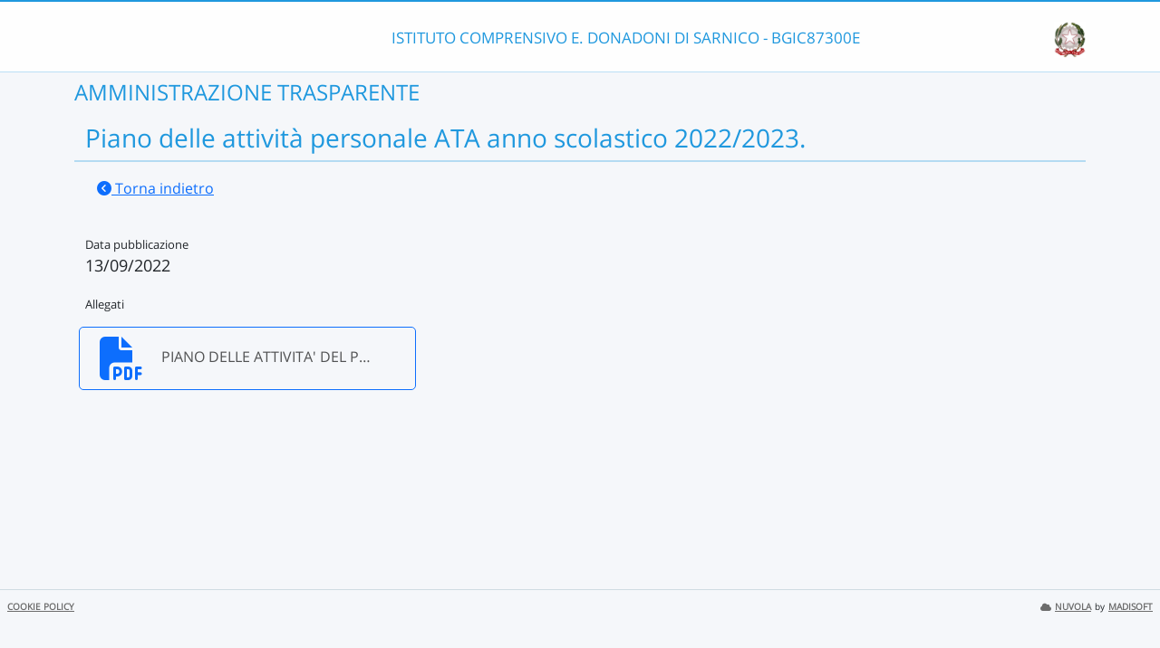

--- FILE ---
content_type: text/html; charset=UTF-8
request_url: https://nuvola.madisoft.it/bacheca-digitale/8742/documento/BGIC87300E/1
body_size: 1521
content:
<!DOCTYPE html>
<html lang="it">
    <head>
        <meta charset="utf-8">
        <meta http-equiv="X-UA-Compatible" content="IE=edge">
                <meta name="robots" content="index,follow" />
                <meta name="viewport" content="width=device-width, initial-scale=1">
        <meta name="msapplication-config" content="/browserconfig.xml"/>
        <title>BGIC87300E </title>
                <link rel="icon" sizes="16x16 24x24 32x32 48x48" href="/favicon.ico?version=v1">
                            
                            <link rel="stylesheet" type="text/css" href="/css/application.min-815a5d60.css">                    
        
            <!-- Google tag (gtag.js) -->
    <script type="application/javascript" async src="https://www.googletagmanager.com/gtag/js?id=G-V1H27T03WL"></script>
    <script type="application/javascript">
        window.dataLayer = window.dataLayer || [];
        function gtag(){dataLayer.push(arguments);}
        gtag('js', new Date());

        gtag('config', 'G-V1H27T03WL');
    </script>
    </head>

        
    <body class="layout-fixed aside-collapsed" data-env="prod" >
                                              <div id="area-pubblica">
    <header class="header-wrapper">
      <div class="header-container container">
        	
<div class="nome-istituto-container">
  <span class="nome-istituto">
      ISTITUTO COMPRENSIVO E. DONADONI DI SARNICO - BGIC87300E
  </span>
</div>

<div class="logo-miur-container">
      <img class="logoMiur" src="/images/logo-miur-senza-testo.jpg" />
  </div>
      </div>
    </header>
    <div class="container main-section-wrapper">
      	<div class="nome-pubblico-container my-2">
		
		
					<h2>AMMINISTRAZIONE TRASPARENTE</h2>
		
		                
                
                
    
		
		
		<div class="container documento-bacheca-container">

			<div class="col-md-12 document-title-container position-relative">
				<div class="row document-title justify-content-center">
					<h3>Piano delle attività personale ATA anno scolastico 2022/2023.</h3>
				</div>
									<div>
						<a class="btn btn-link" href="/bacheca-digitale/bacheca/BGIC87300E/3/IN_PUBBLICAZIONE/0/show">
							<i class="fa-solid fa-chevron-circle-left"></i>
							Torna indietro</a>
					</div>
							</div>

			<div class="col-md-12 document-info-container my-4">
				
									<div class="field-container">
						<div class="field-name">Data pubblicazione</div>
						<div class="field-value">
															13/09/2022
													</div>
					</div>
								<div class="field-container field-allegati">
					<div class="field-name">Allegati</div>
					<div class="row">
																														<div class="field-value col-md-4">
											
						<a href="/file/api/public-file-preview/BGIC87300E/760a0331-2d0c-4818-9063-04f894f960ce" target="_blank" class="download-wrapper prevent-ajax-action-trigger">
		<div
			class="row file-container">
						<div class="file-icon col-2">
																					<i class="fa-regular fa-3x fa-file-pdf"></i>
			</div>
			<div class="file-name col-10">
														<div class="text__ellipsed" title="PIANO DELLE ATTIVITA&#039; DEL PERSONALE ATA 2022-23 -  DSGA.pdf">PIANO DELLE ATTIVITA&#039; DEL PERSONALE ATA 2022-23 -  DSGA.pdf</div>
							</div>
					</div>
	</a>
									</div>
																					
						
											</div>
				</div>
			</div>
		</div>

	</div>

    </div>
    
<footer class="nuvola__footer pt-1 px-2 hidden-print  d-flex justify-content-between">
	<div>
		<a href="/marketing/cookie-policy" class="nuvola__footer__link me-2" target="_blank">COOKIE POLICY</a>
			</div>
			<div>
			<a href="https://scuoladigitale.info" class="nuvola__footer__link" target="_blank">
				<span class="fa-solid fa-cloud me-1"></span>NUVOLA</a>
			<small style="font-size: 0.6rem;">by</small>
			<a href="https://madisoft.it" class="nuvola__footer__link" target="_blank">MADISOFT</a>
		</div>
	</footer>
    <div class="backdrop"></div>
  </div>
                
<div class="loader-container">

  <div class="nuvola-spinner-loader">
    <i class="fa-solid fa-cloud"></i>
    <div class="spinner load-rotate"></div>
  </div>

</div>
    <div id="dialog-generico" class="modal fade"
     data-modalid="dialog-generico">
    <div class="modal-dialog">
        <div class="modal-content">
            <div class="modal-header">
                <h3>ATTENZIONE</h3>
            </div>
            <div class="modal-body ">
                                                            <p></p>
                                                </div>
            <div class="modal-footer">
                                                            <button type="button" class="btn btn-primary" data-bs-dismiss="modal">Ho letto e chiudo</button>
                                                </div>
        </div>
    </div>
</div>

<div id="embedded-ajax-form" class="modal fade " data-modalid="dialog-generico" role="dialog"></div>

        </body>
                <script src="/js/8427.7fa19dbba41ce4aa6baf.js"></script>
<script src="/js/bundle.457128906bc001d06da7.js"></script>
    </html>
